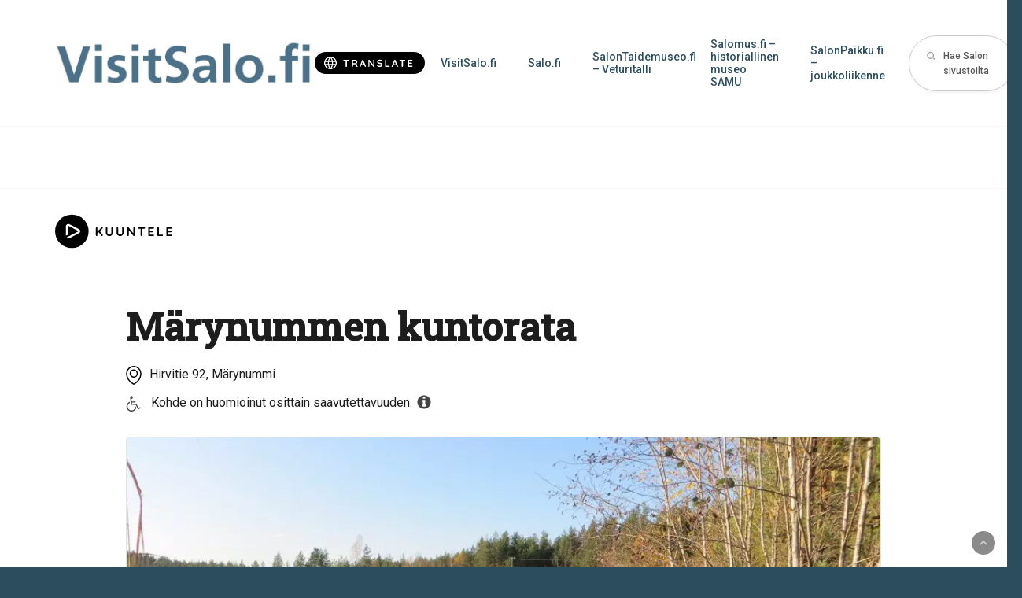

--- FILE ---
content_type: text/plain; charset=utf-8
request_url: https://directory.cookieyes.com/api/v1/ip
body_size: 0
content:
{"ip":"52.14.216.150","country":"US","country_name":"United States","region_code":"OH","in_eu":false,"continent":"NA"}

--- FILE ---
content_type: text/plain
request_url: https://www.google-analytics.com/j/collect?v=1&_v=j102&aip=1&a=1588656868&t=pageview&_s=1&dl=https%3A%2F%2Fkohteet.visitsalo.fi%2Fhalikon-marynummen-kuntorata%2F&ul=en-us%40posix&dt=M%C3%A4rynummen%20kuntorata%20-%20Salon%20Kohteet&sr=1280x720&vp=1280x720&_u=YEBAAEABAAAAACAAI~&jid=1053844069&gjid=212049625&cid=1913320874.1762128674&tid=UA-38124093-1&_gid=1586851312.1762128674&_r=1&_slc=1&gtm=45He5at1h1n81NFWH2NTv831329012za200zd831329012&gcs=G111&gcd=13r3r3r3r5l1&dma=0&tag_exp=101509157~103116026~103200004~103233427~104527907~104528501~104684208~104684211~104948813~115480709~115583767~115938466~115938469~116217636~116217638~116253087~116253089~116254369&z=1896598779
body_size: -452
content:
2,cG-069JZ54RG7